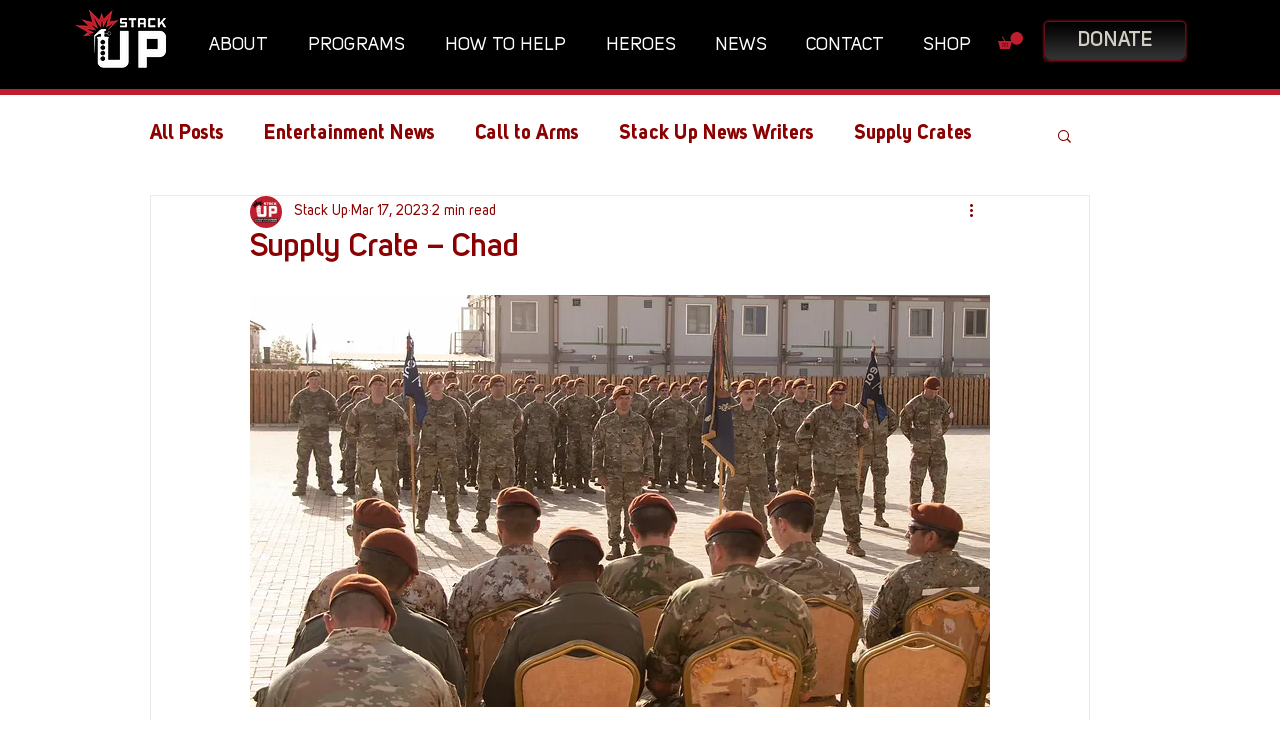

--- FILE ---
content_type: text/css; charset=utf-8
request_url: https://www.stackup.org/_serverless/pro-gallery-css-v4-server/layoutCss?ver=2&id=74epc-not-scoped&items=3534_4032_3024%7C3453_3024_4032%7C3421_4032_3024%7C3418_4032_3024&container=1003.78125_740_588.859375_720&options=gallerySizeType:px%7CenableInfiniteScroll:true%7CtitlePlacement:SHOW_ON_HOVER%7CimageMargin:5%7CisVertical:false%7CgridStyle:0%7CgalleryLayout:1%7CnumberOfImagesPerRow:0%7CgallerySizePx:300%7CcubeType:fill%7CgalleryThumbnailsAlignment:none
body_size: -202
content:
#pro-gallery-74epc-not-scoped [data-hook="item-container"][data-idx="0"].gallery-item-container{opacity: 1 !important;display: block !important;transition: opacity .2s ease !important;top: 0px !important;left: 0px !important;right: auto !important;height: 353px !important;width: 470px !important;} #pro-gallery-74epc-not-scoped [data-hook="item-container"][data-idx="0"] .gallery-item-common-info-outer{height: 100% !important;} #pro-gallery-74epc-not-scoped [data-hook="item-container"][data-idx="0"] .gallery-item-common-info{height: 100% !important;width: 100% !important;} #pro-gallery-74epc-not-scoped [data-hook="item-container"][data-idx="0"] .gallery-item-wrapper{width: 470px !important;height: 353px !important;margin: 0 !important;} #pro-gallery-74epc-not-scoped [data-hook="item-container"][data-idx="0"] .gallery-item-content{width: 470px !important;height: 353px !important;margin: 0px 0px !important;opacity: 1 !important;} #pro-gallery-74epc-not-scoped [data-hook="item-container"][data-idx="0"] .gallery-item-hover{width: 470px !important;height: 353px !important;opacity: 1 !important;} #pro-gallery-74epc-not-scoped [data-hook="item-container"][data-idx="0"] .item-hover-flex-container{width: 470px !important;height: 353px !important;margin: 0px 0px !important;opacity: 1 !important;} #pro-gallery-74epc-not-scoped [data-hook="item-container"][data-idx="0"] .gallery-item-wrapper img{width: 100% !important;height: 100% !important;opacity: 1 !important;} #pro-gallery-74epc-not-scoped [data-hook="item-container"][data-idx="1"].gallery-item-container{opacity: 1 !important;display: block !important;transition: opacity .2s ease !important;top: 0px !important;left: 475px !important;right: auto !important;height: 353px !important;width: 265px !important;} #pro-gallery-74epc-not-scoped [data-hook="item-container"][data-idx="1"] .gallery-item-common-info-outer{height: 100% !important;} #pro-gallery-74epc-not-scoped [data-hook="item-container"][data-idx="1"] .gallery-item-common-info{height: 100% !important;width: 100% !important;} #pro-gallery-74epc-not-scoped [data-hook="item-container"][data-idx="1"] .gallery-item-wrapper{width: 265px !important;height: 353px !important;margin: 0 !important;} #pro-gallery-74epc-not-scoped [data-hook="item-container"][data-idx="1"] .gallery-item-content{width: 265px !important;height: 353px !important;margin: 0px 0px !important;opacity: 1 !important;} #pro-gallery-74epc-not-scoped [data-hook="item-container"][data-idx="1"] .gallery-item-hover{width: 265px !important;height: 353px !important;opacity: 1 !important;} #pro-gallery-74epc-not-scoped [data-hook="item-container"][data-idx="1"] .item-hover-flex-container{width: 265px !important;height: 353px !important;margin: 0px 0px !important;opacity: 1 !important;} #pro-gallery-74epc-not-scoped [data-hook="item-container"][data-idx="1"] .gallery-item-wrapper img{width: 100% !important;height: 100% !important;opacity: 1 !important;} #pro-gallery-74epc-not-scoped [data-hook="item-container"][data-idx="2"].gallery-item-container{opacity: 1 !important;display: block !important;transition: opacity .2s ease !important;top: 358px !important;left: 0px !important;right: auto !important;height: 276px !important;width: 367px !important;} #pro-gallery-74epc-not-scoped [data-hook="item-container"][data-idx="2"] .gallery-item-common-info-outer{height: 100% !important;} #pro-gallery-74epc-not-scoped [data-hook="item-container"][data-idx="2"] .gallery-item-common-info{height: 100% !important;width: 100% !important;} #pro-gallery-74epc-not-scoped [data-hook="item-container"][data-idx="2"] .gallery-item-wrapper{width: 367px !important;height: 276px !important;margin: 0 !important;} #pro-gallery-74epc-not-scoped [data-hook="item-container"][data-idx="2"] .gallery-item-content{width: 367px !important;height: 276px !important;margin: 0px 0px !important;opacity: 1 !important;} #pro-gallery-74epc-not-scoped [data-hook="item-container"][data-idx="2"] .gallery-item-hover{width: 367px !important;height: 276px !important;opacity: 1 !important;} #pro-gallery-74epc-not-scoped [data-hook="item-container"][data-idx="2"] .item-hover-flex-container{width: 367px !important;height: 276px !important;margin: 0px 0px !important;opacity: 1 !important;} #pro-gallery-74epc-not-scoped [data-hook="item-container"][data-idx="2"] .gallery-item-wrapper img{width: 100% !important;height: 100% !important;opacity: 1 !important;} #pro-gallery-74epc-not-scoped [data-hook="item-container"][data-idx="3"]{display: none !important;} #pro-gallery-74epc-not-scoped .pro-gallery-prerender{height:633.3593370273161px !important;}#pro-gallery-74epc-not-scoped {height:633.3593370273161px !important; width:740px !important;}#pro-gallery-74epc-not-scoped .pro-gallery-margin-container {height:633.3593370273161px !important;}#pro-gallery-74epc-not-scoped .pro-gallery {height:633.3593370273161px !important; width:740px !important;}#pro-gallery-74epc-not-scoped .pro-gallery-parent-container {height:633.3593370273161px !important; width:745px !important;}